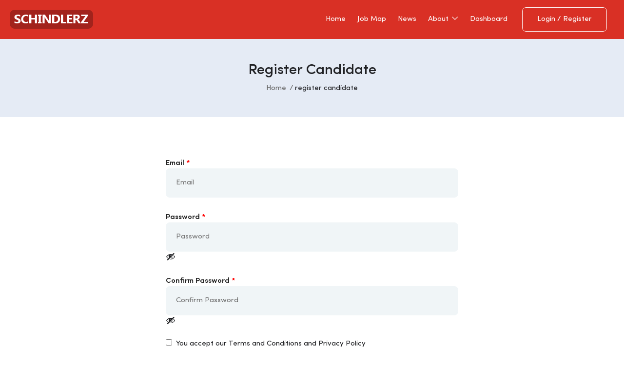

--- FILE ---
content_type: text/html; charset=UTF-8
request_url: https://schindlerz.com/register-candidate/
body_size: 17831
content:
<!DOCTYPE html>
<html dir="ltr" lang="en-US"
	prefix="og: https://ogp.me/ns#"  class="no-js">
<head>
	<meta charset="UTF-8">
	<meta name="viewport" content="width=device-width">
	<link rel="profile" href="//gmpg.org/xfn/11">
	<link rel="pingback" href="">
	<title>register candidate - SCHINDLERZ</title>

		<!-- All in One SEO 4.3.5.1 - aioseo.com -->
		<meta name="description" content="Email * Password * Confirm Password * You accept our Terms and Conditions and Privacy Policy" />
		<meta name="robots" content="max-image-preview:large" />
		<link rel="canonical" href="https://schindlerz.com/register-candidate/" />
		<meta name="generator" content="All in One SEO (AIOSEO) 4.3.5.1 " />
		<meta property="og:locale" content="en_US" />
		<meta property="og:site_name" content="SCHINDLERZ - Employee Rescue" />
		<meta property="og:type" content="article" />
		<meta property="og:title" content="register candidate - SCHINDLERZ" />
		<meta property="og:description" content="Email * Password * Confirm Password * You accept our Terms and Conditions and Privacy Policy" />
		<meta property="og:url" content="https://schindlerz.com/register-candidate/" />
		<meta property="article:published_time" content="2021-04-19T08:01:42+00:00" />
		<meta property="article:modified_time" content="2021-04-19T08:01:42+00:00" />
		<meta name="twitter:card" content="summary" />
		<meta name="twitter:title" content="register candidate - SCHINDLERZ" />
		<meta name="twitter:description" content="Email * Password * Confirm Password * You accept our Terms and Conditions and Privacy Policy" />
		<script type="application/ld+json" class="aioseo-schema">
			{"@context":"https:\/\/schema.org","@graph":[{"@type":"BreadcrumbList","@id":"https:\/\/schindlerz.com\/register-candidate\/#breadcrumblist","itemListElement":[{"@type":"ListItem","@id":"https:\/\/schindlerz.com\/#listItem","position":1,"item":{"@type":"WebPage","@id":"https:\/\/schindlerz.com\/","name":"Home","description":"Jobs, not jabs. With SCHINDLERZ, you can search job posting from employers committed to anti-discrimination including medical segregation.","url":"https:\/\/schindlerz.com\/"},"nextItem":"https:\/\/schindlerz.com\/register-candidate\/#listItem"},{"@type":"ListItem","@id":"https:\/\/schindlerz.com\/register-candidate\/#listItem","position":2,"item":{"@type":"WebPage","@id":"https:\/\/schindlerz.com\/register-candidate\/","name":"register candidate","description":"Email * Password * Confirm Password * You accept our Terms and Conditions and Privacy Policy","url":"https:\/\/schindlerz.com\/register-candidate\/"},"previousItem":"https:\/\/schindlerz.com\/#listItem"}]},{"@type":"Organization","@id":"https:\/\/schindlerz.com\/#organization","name":"SCHINDLERZ","url":"https:\/\/schindlerz.com\/"},{"@type":"WebPage","@id":"https:\/\/schindlerz.com\/register-candidate\/#webpage","url":"https:\/\/schindlerz.com\/register-candidate\/","name":"register candidate - SCHINDLERZ","description":"Email * Password * Confirm Password * You accept our Terms and Conditions and Privacy Policy","inLanguage":"en-US","isPartOf":{"@id":"https:\/\/schindlerz.com\/#website"},"breadcrumb":{"@id":"https:\/\/schindlerz.com\/register-candidate\/#breadcrumblist"},"datePublished":"2021-04-19T08:01:42+00:00","dateModified":"2021-04-19T08:01:42+00:00"},{"@type":"WebSite","@id":"https:\/\/schindlerz.com\/#website","url":"https:\/\/schindlerz.com\/","name":"SCHINDLERZ","description":"Employee Rescue","inLanguage":"en-US","publisher":{"@id":"https:\/\/schindlerz.com\/#organization"}}]}
		</script>
		<!-- All in One SEO -->

<meta property="og:title" content="register candidate" /><script>window._wca = window._wca || [];</script>
<link rel='dns-prefetch' href='//stats.wp.com' />
<link rel='dns-prefetch' href='//www.googletagmanager.com' />
<link rel='dns-prefetch' href='//i0.wp.com' />
<link rel='dns-prefetch' href='//c0.wp.com' />
<link rel="alternate" type="application/rss+xml" title="SCHINDLERZ &raquo; Feed" href="https://schindlerz.com/feed/" />
<link rel="alternate" type="application/rss+xml" title="SCHINDLERZ &raquo; Comments Feed" href="https://schindlerz.com/comments/feed/" />
<link rel="alternate" title="oEmbed (JSON)" type="application/json+oembed" href="https://schindlerz.com/wp-json/oembed/1.0/embed?url=https%3A%2F%2Fschindlerz.com%2Fregister-candidate%2F" />
<link rel="alternate" title="oEmbed (XML)" type="text/xml+oembed" href="https://schindlerz.com/wp-json/oembed/1.0/embed?url=https%3A%2F%2Fschindlerz.com%2Fregister-candidate%2F&#038;format=xml" />
<style id='wp-img-auto-sizes-contain-inline-css' type='text/css'>
img:is([sizes=auto i],[sizes^="auto," i]){contain-intrinsic-size:3000px 1500px}
/*# sourceURL=wp-img-auto-sizes-contain-inline-css */
</style>
<style id='wp-emoji-styles-inline-css' type='text/css'>

	img.wp-smiley, img.emoji {
		display: inline !important;
		border: none !important;
		box-shadow: none !important;
		height: 1em !important;
		width: 1em !important;
		margin: 0 0.07em !important;
		vertical-align: -0.1em !important;
		background: none !important;
		padding: 0 !important;
	}
/*# sourceURL=wp-emoji-styles-inline-css */
</style>
<link rel='stylesheet' id='wp-block-library-css' href='https://c0.wp.com/c/6.9/wp-includes/css/dist/block-library/style.min.css' type='text/css' media='all' />
<link rel='stylesheet' id='wc-blocks-style-css' href='https://c0.wp.com/p/woocommerce/10.4.3/assets/client/blocks/wc-blocks.css' type='text/css' media='all' />
<style id='global-styles-inline-css' type='text/css'>
:root{--wp--preset--aspect-ratio--square: 1;--wp--preset--aspect-ratio--4-3: 4/3;--wp--preset--aspect-ratio--3-4: 3/4;--wp--preset--aspect-ratio--3-2: 3/2;--wp--preset--aspect-ratio--2-3: 2/3;--wp--preset--aspect-ratio--16-9: 16/9;--wp--preset--aspect-ratio--9-16: 9/16;--wp--preset--color--black: #000000;--wp--preset--color--cyan-bluish-gray: #abb8c3;--wp--preset--color--white: #ffffff;--wp--preset--color--pale-pink: #f78da7;--wp--preset--color--vivid-red: #cf2e2e;--wp--preset--color--luminous-vivid-orange: #ff6900;--wp--preset--color--luminous-vivid-amber: #fcb900;--wp--preset--color--light-green-cyan: #7bdcb5;--wp--preset--color--vivid-green-cyan: #00d084;--wp--preset--color--pale-cyan-blue: #8ed1fc;--wp--preset--color--vivid-cyan-blue: #0693e3;--wp--preset--color--vivid-purple: #9b51e0;--wp--preset--gradient--vivid-cyan-blue-to-vivid-purple: linear-gradient(135deg,rgb(6,147,227) 0%,rgb(155,81,224) 100%);--wp--preset--gradient--light-green-cyan-to-vivid-green-cyan: linear-gradient(135deg,rgb(122,220,180) 0%,rgb(0,208,130) 100%);--wp--preset--gradient--luminous-vivid-amber-to-luminous-vivid-orange: linear-gradient(135deg,rgb(252,185,0) 0%,rgb(255,105,0) 100%);--wp--preset--gradient--luminous-vivid-orange-to-vivid-red: linear-gradient(135deg,rgb(255,105,0) 0%,rgb(207,46,46) 100%);--wp--preset--gradient--very-light-gray-to-cyan-bluish-gray: linear-gradient(135deg,rgb(238,238,238) 0%,rgb(169,184,195) 100%);--wp--preset--gradient--cool-to-warm-spectrum: linear-gradient(135deg,rgb(74,234,220) 0%,rgb(151,120,209) 20%,rgb(207,42,186) 40%,rgb(238,44,130) 60%,rgb(251,105,98) 80%,rgb(254,248,76) 100%);--wp--preset--gradient--blush-light-purple: linear-gradient(135deg,rgb(255,206,236) 0%,rgb(152,150,240) 100%);--wp--preset--gradient--blush-bordeaux: linear-gradient(135deg,rgb(254,205,165) 0%,rgb(254,45,45) 50%,rgb(107,0,62) 100%);--wp--preset--gradient--luminous-dusk: linear-gradient(135deg,rgb(255,203,112) 0%,rgb(199,81,192) 50%,rgb(65,88,208) 100%);--wp--preset--gradient--pale-ocean: linear-gradient(135deg,rgb(255,245,203) 0%,rgb(182,227,212) 50%,rgb(51,167,181) 100%);--wp--preset--gradient--electric-grass: linear-gradient(135deg,rgb(202,248,128) 0%,rgb(113,206,126) 100%);--wp--preset--gradient--midnight: linear-gradient(135deg,rgb(2,3,129) 0%,rgb(40,116,252) 100%);--wp--preset--font-size--small: 13px;--wp--preset--font-size--medium: 20px;--wp--preset--font-size--large: 36px;--wp--preset--font-size--x-large: 42px;--wp--preset--spacing--20: 0.44rem;--wp--preset--spacing--30: 0.67rem;--wp--preset--spacing--40: 1rem;--wp--preset--spacing--50: 1.5rem;--wp--preset--spacing--60: 2.25rem;--wp--preset--spacing--70: 3.38rem;--wp--preset--spacing--80: 5.06rem;--wp--preset--shadow--natural: 6px 6px 9px rgba(0, 0, 0, 0.2);--wp--preset--shadow--deep: 12px 12px 50px rgba(0, 0, 0, 0.4);--wp--preset--shadow--sharp: 6px 6px 0px rgba(0, 0, 0, 0.2);--wp--preset--shadow--outlined: 6px 6px 0px -3px rgb(255, 255, 255), 6px 6px rgb(0, 0, 0);--wp--preset--shadow--crisp: 6px 6px 0px rgb(0, 0, 0);}:where(.is-layout-flex){gap: 0.5em;}:where(.is-layout-grid){gap: 0.5em;}body .is-layout-flex{display: flex;}.is-layout-flex{flex-wrap: wrap;align-items: center;}.is-layout-flex > :is(*, div){margin: 0;}body .is-layout-grid{display: grid;}.is-layout-grid > :is(*, div){margin: 0;}:where(.wp-block-columns.is-layout-flex){gap: 2em;}:where(.wp-block-columns.is-layout-grid){gap: 2em;}:where(.wp-block-post-template.is-layout-flex){gap: 1.25em;}:where(.wp-block-post-template.is-layout-grid){gap: 1.25em;}.has-black-color{color: var(--wp--preset--color--black) !important;}.has-cyan-bluish-gray-color{color: var(--wp--preset--color--cyan-bluish-gray) !important;}.has-white-color{color: var(--wp--preset--color--white) !important;}.has-pale-pink-color{color: var(--wp--preset--color--pale-pink) !important;}.has-vivid-red-color{color: var(--wp--preset--color--vivid-red) !important;}.has-luminous-vivid-orange-color{color: var(--wp--preset--color--luminous-vivid-orange) !important;}.has-luminous-vivid-amber-color{color: var(--wp--preset--color--luminous-vivid-amber) !important;}.has-light-green-cyan-color{color: var(--wp--preset--color--light-green-cyan) !important;}.has-vivid-green-cyan-color{color: var(--wp--preset--color--vivid-green-cyan) !important;}.has-pale-cyan-blue-color{color: var(--wp--preset--color--pale-cyan-blue) !important;}.has-vivid-cyan-blue-color{color: var(--wp--preset--color--vivid-cyan-blue) !important;}.has-vivid-purple-color{color: var(--wp--preset--color--vivid-purple) !important;}.has-black-background-color{background-color: var(--wp--preset--color--black) !important;}.has-cyan-bluish-gray-background-color{background-color: var(--wp--preset--color--cyan-bluish-gray) !important;}.has-white-background-color{background-color: var(--wp--preset--color--white) !important;}.has-pale-pink-background-color{background-color: var(--wp--preset--color--pale-pink) !important;}.has-vivid-red-background-color{background-color: var(--wp--preset--color--vivid-red) !important;}.has-luminous-vivid-orange-background-color{background-color: var(--wp--preset--color--luminous-vivid-orange) !important;}.has-luminous-vivid-amber-background-color{background-color: var(--wp--preset--color--luminous-vivid-amber) !important;}.has-light-green-cyan-background-color{background-color: var(--wp--preset--color--light-green-cyan) !important;}.has-vivid-green-cyan-background-color{background-color: var(--wp--preset--color--vivid-green-cyan) !important;}.has-pale-cyan-blue-background-color{background-color: var(--wp--preset--color--pale-cyan-blue) !important;}.has-vivid-cyan-blue-background-color{background-color: var(--wp--preset--color--vivid-cyan-blue) !important;}.has-vivid-purple-background-color{background-color: var(--wp--preset--color--vivid-purple) !important;}.has-black-border-color{border-color: var(--wp--preset--color--black) !important;}.has-cyan-bluish-gray-border-color{border-color: var(--wp--preset--color--cyan-bluish-gray) !important;}.has-white-border-color{border-color: var(--wp--preset--color--white) !important;}.has-pale-pink-border-color{border-color: var(--wp--preset--color--pale-pink) !important;}.has-vivid-red-border-color{border-color: var(--wp--preset--color--vivid-red) !important;}.has-luminous-vivid-orange-border-color{border-color: var(--wp--preset--color--luminous-vivid-orange) !important;}.has-luminous-vivid-amber-border-color{border-color: var(--wp--preset--color--luminous-vivid-amber) !important;}.has-light-green-cyan-border-color{border-color: var(--wp--preset--color--light-green-cyan) !important;}.has-vivid-green-cyan-border-color{border-color: var(--wp--preset--color--vivid-green-cyan) !important;}.has-pale-cyan-blue-border-color{border-color: var(--wp--preset--color--pale-cyan-blue) !important;}.has-vivid-cyan-blue-border-color{border-color: var(--wp--preset--color--vivid-cyan-blue) !important;}.has-vivid-purple-border-color{border-color: var(--wp--preset--color--vivid-purple) !important;}.has-vivid-cyan-blue-to-vivid-purple-gradient-background{background: var(--wp--preset--gradient--vivid-cyan-blue-to-vivid-purple) !important;}.has-light-green-cyan-to-vivid-green-cyan-gradient-background{background: var(--wp--preset--gradient--light-green-cyan-to-vivid-green-cyan) !important;}.has-luminous-vivid-amber-to-luminous-vivid-orange-gradient-background{background: var(--wp--preset--gradient--luminous-vivid-amber-to-luminous-vivid-orange) !important;}.has-luminous-vivid-orange-to-vivid-red-gradient-background{background: var(--wp--preset--gradient--luminous-vivid-orange-to-vivid-red) !important;}.has-very-light-gray-to-cyan-bluish-gray-gradient-background{background: var(--wp--preset--gradient--very-light-gray-to-cyan-bluish-gray) !important;}.has-cool-to-warm-spectrum-gradient-background{background: var(--wp--preset--gradient--cool-to-warm-spectrum) !important;}.has-blush-light-purple-gradient-background{background: var(--wp--preset--gradient--blush-light-purple) !important;}.has-blush-bordeaux-gradient-background{background: var(--wp--preset--gradient--blush-bordeaux) !important;}.has-luminous-dusk-gradient-background{background: var(--wp--preset--gradient--luminous-dusk) !important;}.has-pale-ocean-gradient-background{background: var(--wp--preset--gradient--pale-ocean) !important;}.has-electric-grass-gradient-background{background: var(--wp--preset--gradient--electric-grass) !important;}.has-midnight-gradient-background{background: var(--wp--preset--gradient--midnight) !important;}.has-small-font-size{font-size: var(--wp--preset--font-size--small) !important;}.has-medium-font-size{font-size: var(--wp--preset--font-size--medium) !important;}.has-large-font-size{font-size: var(--wp--preset--font-size--large) !important;}.has-x-large-font-size{font-size: var(--wp--preset--font-size--x-large) !important;}
/*# sourceURL=global-styles-inline-css */
</style>

<style id='classic-theme-styles-inline-css' type='text/css'>
/*! This file is auto-generated */
.wp-block-button__link{color:#fff;background-color:#32373c;border-radius:9999px;box-shadow:none;text-decoration:none;padding:calc(.667em + 2px) calc(1.333em + 2px);font-size:1.125em}.wp-block-file__button{background:#32373c;color:#fff;text-decoration:none}
/*# sourceURL=/wp-includes/css/classic-themes.min.css */
</style>
<link rel='stylesheet' id='contact-form-7-css' href='https://schindlerz.com/wp-content/plugins/contact-form-7/includes/css/styles.css?ver=5.7.5.1' type='text/css' media='all' />
<link rel='stylesheet' id='woocommerce-layout-css' href='https://c0.wp.com/p/woocommerce/10.4.3/assets/css/woocommerce-layout.css' type='text/css' media='all' />
<style id='woocommerce-layout-inline-css' type='text/css'>

	.infinite-scroll .woocommerce-pagination {
		display: none;
	}
/*# sourceURL=woocommerce-layout-inline-css */
</style>
<link rel='stylesheet' id='woocommerce-smallscreen-css' href='https://c0.wp.com/p/woocommerce/10.4.3/assets/css/woocommerce-smallscreen.css' type='text/css' media='only screen and (max-width: 768px)' />
<link rel='stylesheet' id='woocommerce-general-css' href='https://c0.wp.com/p/woocommerce/10.4.3/assets/css/woocommerce.css' type='text/css' media='all' />
<style id='woocommerce-inline-inline-css' type='text/css'>
.woocommerce form .form-row .required { visibility: visible; }
/*# sourceURL=woocommerce-inline-inline-css */
</style>
<link rel='stylesheet' id='magnific-css' href='https://schindlerz.com/wp-content/plugins/wp-job-board-pro/assets/js/magnific/magnific-popup.css?ver=1.1.0' type='text/css' media='all' />
<link rel='stylesheet' id='perfect-scrollbar-jquery-css' href='https://schindlerz.com/wp-content/plugins/wp-private-message/assets/css/perfect-scrollbar.css?ver=6.9' type='text/css' media='all' />
<link rel='stylesheet' id='leaflet-css' href='https://schindlerz.com/wp-content/plugins/wp-job-board-pro/assets/js/leaflet/leaflet.css?ver=1.5.1' type='text/css' media='all' />
<link rel='stylesheet' id='superio-woocommerce-css' href='https://schindlerz.com/wp-content/themes/superio/css/woocommerce.css?ver=1.0.0' type='text/css' media='all' />
<link rel='stylesheet' id='superio-webfont-css' href='https://schindlerz.com/wp-content/themes/superio/css/webfonts.css?ver=1.0.0' type='text/css' media='all' />
<link rel='stylesheet' id='all-awesome-css' href='https://schindlerz.com/wp-content/themes/superio/css/all-awesome.css?ver=5.11.2' type='text/css' media='all' />
<link rel='stylesheet' id='superio-flaticon-css' href='https://schindlerz.com/wp-content/themes/superio/css/flaticon.css?ver=1.0.0' type='text/css' media='all' />
<link rel='stylesheet' id='themify-icons-css' href='https://schindlerz.com/wp-content/themes/superio/css/themify-icons.css?ver=1.0.0' type='text/css' media='all' />
<link rel='stylesheet' id='animate-css' href='https://schindlerz.com/wp-content/themes/superio/css/animate.css?ver=3.6.0' type='text/css' media='all' />
<link rel='stylesheet' id='bootstrap-css' href='https://schindlerz.com/wp-content/themes/superio/css/bootstrap.css?ver=3.2.0' type='text/css' media='all' />
<link rel='stylesheet' id='slick-css' href='https://schindlerz.com/wp-content/themes/superio/css/slick.css?ver=1.8.0' type='text/css' media='all' />
<link rel='stylesheet' id='magnific-popup-css' href='https://schindlerz.com/wp-content/themes/superio/css/magnific-popup.css?ver=1.1.0' type='text/css' media='all' />
<link rel='stylesheet' id='perfect-scrollbar-css' href='https://schindlerz.com/wp-content/themes/superio/css/perfect-scrollbar.css?ver=0.6.12' type='text/css' media='all' />
<link rel='stylesheet' id='sliding-menu-css' href='https://schindlerz.com/wp-content/themes/superio/css/sliding-menu.min.css?ver=0.3.0' type='text/css' media='all' />
<link rel='stylesheet' id='superio-template-css' href='https://schindlerz.com/wp-content/themes/superio/css/template.css?ver=1.0' type='text/css' media='all' />
<style id='superio-template-inline-css' type='text/css'>
:root {--superio-theme-color: #d93025;--superio-theme-hover-color: #d87c77;--superio-theme-color-001: rgba(217, 48, 37, 0.01);		  --superio-theme-color-01: rgba(217, 48, 37, 0.1);		  --superio-theme-color-015: rgba(217, 48, 37, 0.15);		  --superio-theme-color-007: rgba(217, 48, 37, 0.07);		  --superio-theme-color-008: rgba(217, 48, 37, 0.08);		  --superio-theme-color-08: rgba(217, 48, 37, 0.8);		  --superio-theme-color-005: rgba(217, 48, 37, 0.05);--superio-main-font: 'SofiaPro';--superio-heading-font: 'SofiaPro';}#apus-header-mobile {background-color: #777777;}
/*# sourceURL=superio-template-inline-css */
</style>
<link rel='stylesheet' id='superio-style-css' href='https://schindlerz.com/wp-content/themes/superio/style.css?ver=1.0' type='text/css' media='all' />
<link rel='stylesheet' id='wpjbp-select2-css' href='https://schindlerz.com/wp-content/plugins/wp-job-board-pro/assets/js/select2/select2.min.css?ver=4.0.5' type='text/css' media='all' />
<link rel='stylesheet' id='cmb2-styles-css' href='https://schindlerz.com/wp-content/plugins/cmb2/css/cmb2-front.min.css?ver=6.9' type='text/css' media='all' />
<link rel='stylesheet' id='dashicons-css' href='https://c0.wp.com/c/6.9/wp-includes/css/dashicons.min.css' type='text/css' media='all' />
<link rel='stylesheet' id='wp-job-board-pro-hide-show-password-css-css' href='https://schindlerz.com/wp-content/plugins/wp-job-board-pro/libraries/cmb2/cmb2-hide-show-password-field/assets/css/style.min.css?ver=1.0.0' type='text/css' media='all' />
<script type="text/javascript" src="https://c0.wp.com/c/6.9/wp-includes/js/jquery/jquery.min.js" id="jquery-core-js"></script>
<script type="text/javascript" src="https://c0.wp.com/c/6.9/wp-includes/js/jquery/jquery-migrate.min.js" id="jquery-migrate-js"></script>
<script type="text/javascript" src="https://c0.wp.com/p/woocommerce/10.4.3/assets/js/jquery-blockui/jquery.blockUI.min.js" id="wc-jquery-blockui-js" defer="defer" data-wp-strategy="defer"></script>
<script type="text/javascript" id="wc-add-to-cart-js-extra">
/* <![CDATA[ */
var wc_add_to_cart_params = {"ajax_url":"/wp-admin/admin-ajax.php","wc_ajax_url":"/?wc-ajax=%%endpoint%%","i18n_view_cart":"View cart","cart_url":"https://schindlerz.com/cart-2/","is_cart":"","cart_redirect_after_add":"no"};
//# sourceURL=wc-add-to-cart-js-extra
/* ]]> */
</script>
<script type="text/javascript" src="https://c0.wp.com/p/woocommerce/10.4.3/assets/js/frontend/add-to-cart.min.js" id="wc-add-to-cart-js" defer="defer" data-wp-strategy="defer"></script>
<script type="text/javascript" src="https://c0.wp.com/p/woocommerce/10.4.3/assets/js/js-cookie/js.cookie.min.js" id="wc-js-cookie-js" defer="defer" data-wp-strategy="defer"></script>
<script type="text/javascript" id="woocommerce-js-extra">
/* <![CDATA[ */
var woocommerce_params = {"ajax_url":"/wp-admin/admin-ajax.php","wc_ajax_url":"/?wc-ajax=%%endpoint%%","i18n_password_show":"Show password","i18n_password_hide":"Hide password"};
//# sourceURL=woocommerce-js-extra
/* ]]> */
</script>
<script type="text/javascript" src="https://c0.wp.com/p/woocommerce/10.4.3/assets/js/frontend/woocommerce.min.js" id="woocommerce-js" defer="defer" data-wp-strategy="defer"></script>
<script type="text/javascript" src="https://stats.wp.com/s-202606.js" id="woocommerce-analytics-js" defer="defer" data-wp-strategy="defer"></script>

<!-- Google Analytics snippet added by Site Kit -->
<script type="text/javascript" src="https://www.googletagmanager.com/gtag/js?id=UA-205583304-1" id="google_gtagjs-js" async></script>
<script type="text/javascript" id="google_gtagjs-js-after">
/* <![CDATA[ */
window.dataLayer = window.dataLayer || [];function gtag(){dataLayer.push(arguments);}
gtag('set', 'linker', {"domains":["schindlerz.com"]} );
gtag("js", new Date());
gtag("set", "developer_id.dZTNiMT", true);
gtag("config", "UA-205583304-1", {"anonymize_ip":true});
gtag("config", "G-LLL54TLHFZ");
//# sourceURL=google_gtagjs-js-after
/* ]]> */
</script>

<!-- End Google Analytics snippet added by Site Kit -->
<link rel="https://api.w.org/" href="https://schindlerz.com/wp-json/" /><link rel="alternate" title="JSON" type="application/json" href="https://schindlerz.com/wp-json/wp/v2/pages/1981" /><meta name="generator" content="WordPress 6.9" />
<meta name="generator" content="WooCommerce 10.4.3" />
<link rel='shortlink' href='https://schindlerz.com/?p=1981' />
<meta name="framework" content="Redux 4.1.24" /><meta name="generator" content="Site Kit by Google 1.98.0" />	<style>img#wpstats{display:none}</style>
			<noscript><style>.woocommerce-product-gallery{ opacity: 1 !important; }</style></noscript>
	<meta name="generator" content="Elementor 3.20.3; features: e_optimized_assets_loading, e_optimized_css_loading, additional_custom_breakpoints, block_editor_assets_optimize, e_image_loading_optimization; settings: css_print_method-external, google_font-enabled, font_display-auto">
<style type="text/css">.recentcomments a{display:inline !important;padding:0 !important;margin:0 !important;}</style><meta name="generator" content="Powered by Slider Revolution 6.5.6 - responsive, Mobile-Friendly Slider Plugin for WordPress with comfortable drag and drop interface." />
<link rel="icon" href="https://i0.wp.com/schindlerz.com/wp-content/uploads/2021/08/cropped-android-chrome-512x512-1.png?fit=32%2C32&#038;ssl=1" sizes="32x32" />
<link rel="icon" href="https://i0.wp.com/schindlerz.com/wp-content/uploads/2021/08/cropped-android-chrome-512x512-1.png?fit=192%2C192&#038;ssl=1" sizes="192x192" />
<link rel="apple-touch-icon" href="https://i0.wp.com/schindlerz.com/wp-content/uploads/2021/08/cropped-android-chrome-512x512-1.png?fit=180%2C180&#038;ssl=1" />
<meta name="msapplication-TileImage" content="https://i0.wp.com/schindlerz.com/wp-content/uploads/2021/08/cropped-android-chrome-512x512-1.png?fit=270%2C270&#038;ssl=1" />
<script type="text/javascript">function setREVStartSize(e){
			//window.requestAnimationFrame(function() {				 
				window.RSIW = window.RSIW===undefined ? window.innerWidth : window.RSIW;	
				window.RSIH = window.RSIH===undefined ? window.innerHeight : window.RSIH;	
				try {								
					var pw = document.getElementById(e.c).parentNode.offsetWidth,
						newh;
					pw = pw===0 || isNaN(pw) ? window.RSIW : pw;
					e.tabw = e.tabw===undefined ? 0 : parseInt(e.tabw);
					e.thumbw = e.thumbw===undefined ? 0 : parseInt(e.thumbw);
					e.tabh = e.tabh===undefined ? 0 : parseInt(e.tabh);
					e.thumbh = e.thumbh===undefined ? 0 : parseInt(e.thumbh);
					e.tabhide = e.tabhide===undefined ? 0 : parseInt(e.tabhide);
					e.thumbhide = e.thumbhide===undefined ? 0 : parseInt(e.thumbhide);
					e.mh = e.mh===undefined || e.mh=="" || e.mh==="auto" ? 0 : parseInt(e.mh,0);		
					if(e.layout==="fullscreen" || e.l==="fullscreen") 						
						newh = Math.max(e.mh,window.RSIH);					
					else{					
						e.gw = Array.isArray(e.gw) ? e.gw : [e.gw];
						for (var i in e.rl) if (e.gw[i]===undefined || e.gw[i]===0) e.gw[i] = e.gw[i-1];					
						e.gh = e.el===undefined || e.el==="" || (Array.isArray(e.el) && e.el.length==0)? e.gh : e.el;
						e.gh = Array.isArray(e.gh) ? e.gh : [e.gh];
						for (var i in e.rl) if (e.gh[i]===undefined || e.gh[i]===0) e.gh[i] = e.gh[i-1];
											
						var nl = new Array(e.rl.length),
							ix = 0,						
							sl;					
						e.tabw = e.tabhide>=pw ? 0 : e.tabw;
						e.thumbw = e.thumbhide>=pw ? 0 : e.thumbw;
						e.tabh = e.tabhide>=pw ? 0 : e.tabh;
						e.thumbh = e.thumbhide>=pw ? 0 : e.thumbh;					
						for (var i in e.rl) nl[i] = e.rl[i]<window.RSIW ? 0 : e.rl[i];
						sl = nl[0];									
						for (var i in nl) if (sl>nl[i] && nl[i]>0) { sl = nl[i]; ix=i;}															
						var m = pw>(e.gw[ix]+e.tabw+e.thumbw) ? 1 : (pw-(e.tabw+e.thumbw)) / (e.gw[ix]);					
						newh =  (e.gh[ix] * m) + (e.tabh + e.thumbh);
					}
					var el = document.getElementById(e.c);
					if (el!==null && el) el.style.height = newh+"px";					
					el = document.getElementById(e.c+"_wrapper");
					if (el!==null && el) {
						el.style.height = newh+"px";
						el.style.display = "block";
					}
				} catch(e){
					console.log("Failure at Presize of Slider:" + e)
				}					   
			//});
		  };</script>
<link rel='stylesheet' id='elementor-frontend-css' href='https://schindlerz.com/wp-content/plugins/elementor/assets/css/frontend-lite.min.css?ver=3.20.3' type='text/css' media='all' />
<link rel='stylesheet' id='elementor-post-2336-css' href='https://schindlerz.com/wp-content/uploads/elementor/css/post-2336.css?ver=1707358047' type='text/css' media='all' />
<link rel='stylesheet' id='elementor-post-2168-css' href='https://schindlerz.com/wp-content/uploads/elementor/css/post-2168.css?ver=1707358047' type='text/css' media='all' />
<link rel='stylesheet' id='elementor-icons-css' href='https://schindlerz.com/wp-content/plugins/elementor/assets/lib/eicons/css/elementor-icons.min.css?ver=5.29.0' type='text/css' media='all' />
<link rel='stylesheet' id='swiper-css' href='https://schindlerz.com/wp-content/plugins/elementor/assets/lib/swiper/v8/css/swiper.min.css?ver=8.4.5' type='text/css' media='all' />
<link rel='stylesheet' id='elementor-post-4593-css' href='https://schindlerz.com/wp-content/uploads/elementor/css/post-4593.css?ver=1707358047' type='text/css' media='all' />
<link rel='stylesheet' id='google-fonts-1-css' href='https://fonts.googleapis.com/css?family=Roboto%3A100%2C100italic%2C200%2C200italic%2C300%2C300italic%2C400%2C400italic%2C500%2C500italic%2C600%2C600italic%2C700%2C700italic%2C800%2C800italic%2C900%2C900italic%7CRoboto+Slab%3A100%2C100italic%2C200%2C200italic%2C300%2C300italic%2C400%2C400italic%2C500%2C500italic%2C600%2C600italic%2C700%2C700italic%2C800%2C800italic%2C900%2C900italic&#038;display=auto&#038;ver=6.9' type='text/css' media='all' />
<link rel='stylesheet' id='elementor-icons-shared-0-css' href='https://schindlerz.com/wp-content/plugins/elementor/assets/lib/font-awesome/css/fontawesome.min.css?ver=5.15.3' type='text/css' media='all' />
<link rel='stylesheet' id='elementor-icons-fa-brands-css' href='https://schindlerz.com/wp-content/plugins/elementor/assets/lib/font-awesome/css/brands.min.css?ver=5.15.3' type='text/css' media='all' />
<link rel='stylesheet' id='rs-plugin-settings-css' href='https://schindlerz.com/wp-content/plugins/revslider/public/assets/css/rs6.css?ver=6.5.6' type='text/css' media='all' />
<style id='rs-plugin-settings-inline-css' type='text/css'>
#rs-demo-id {}
/*# sourceURL=rs-plugin-settings-inline-css */
</style>
</head>
<body class="wp-singular page-template-default page page-id-1981 wp-custom-logo wp-embed-responsive wp-theme-superio theme-superio woocommerce-no-js apus-body-loading body-footer-mobile elementor-default elementor-kit-4593">
	<div class="apus-page-loading">
        <div class="apus-loader-inner" style="background-image: url('https://i0.wp.com/schindlerz.com/wp-content/uploads/2021/08/Spinner-3.gif?fit=64%2C64&ssl=1'); width: 64px; height: 64px;"></div>
    </div>
<div id="wrapper-container" class="wrapper-container">
	<div id="apus-mobile-menu" class="apus-offcanvas hidden-lg"> 
    <div class="apus-offcanvas-body">

        <div class="header-offcanvas">
            <div class="container">
                <div class="flex-middle">
                                                                <div class="logo">
                            <a href="https://schindlerz.com/" >
                                <img src="https://schindlerz.com/wp-content/uploads/2021/08/logo-light.png" alt="SCHINDLERZ">
                            </a>
                        </div>
                                        <div class="ali-right flex-middle">
                                                                                    <a class="btn-menu-account" href="https://schindlerz.com/login-register/">
                                    <i class="flaticon-user"></i>
                                </a>

                                                                            <a class="btn-toggle-canvas" data-toggle="offcanvas">
                            <i class="ti-close"></i>
                        </a>
                    </div>
                </div>

            </div>
        </div>
        <div class="offcanvas-content flex-column flex">
            <div class="middle-offcanvas">

                <nav id="menu-main-menu-navbar" class="navbar navbar-offcanvas" role="navigation">
                    <div id="mobile-menu-container" class="menu-main-menu-mobile-container"><ul id="menu-main-menu-mobile" class=""><li id="menu-item-5065" class="menu-item-5065"><a href="https://schindlerz.com/user-dashboard/">Dashboard</a></li>
<li id="menu-item-2379" class="menu-item-2379"><a href="https://schindlerz.com/jobmap/">JobMap</a></li>
<li id="menu-item-5102" class="menu-item-5102"><a href="https://schindlerz.com/news/">News</a></li>
<li id="menu-item-2401" class="menu-item-2401"><a href="https://schindlerz.com/about/">About</a></li>
<li id="menu-item-2404" class="menu-item-2404"><a href="https://schindlerz.com/pricing/">Pricing</a></li>
<li id="menu-item-2402" class="menu-item-2402"><a href="https://schindlerz.com/contact/">Contact</a></li>
<li id="menu-item-2400" class="menu-item-2400"><a href="https://schindlerz.com/terms/">Terms</a></li>
</ul></div>                </nav>
            </div>
        
                            
                <div class="header-mobile-bottom">

                                                                    <div class="submit-job">
                            <a class="btn btn-theme btn-block" href="https://schindlerz.com/submit-job/">Post Job?</a>
                        </div>
                    
                                    </div>
                    </div>
    </div>
</div>
<div class="over-dark"></div><div id="apus-header-mobile" class="header-mobile hidden-lg clearfix">    
    <div class="container">
        <div class="row">
            <div class="flex-middle">
                <div class="col-xs-6">
                                                                <div class="logo">
                            <a href="https://schindlerz.com/" >
                                <img src="https://schindlerz.com/wp-content/uploads/2021/08/logo-light.png" alt="SCHINDLERZ">
                            </a>
                        </div>
                                    </div>
                <div class="col-xs-6">
                    <div class="flex-middle justify-content-end">
                                                            <div class="top-wrapper-menu pull-right flex-middle">
                                        <a class="drop-dow btn-menu-account" href="https://schindlerz.com/login-register/">
                                            <i class="flaticon-user"></i>
                                        </a>
                                    </div>
                            
                        <a href="#navbar-offcanvas" class="btn-showmenu flex-column flex">
                            <span class="inner1"></span>
                            <span class="inner2"></span>
                            <span class="inner3"></span>
                        </a>
                    </div>
                </div>
            </div>
        </div>
    </div>
</div>
	<div id="apus-header" class="apus-header no_keep_header header-10-2336 visible-lg">		<div data-elementor-type="wp-post" data-elementor-id="2336" class="elementor elementor-2336">
						<section class="elementor-section elementor-top-section elementor-element elementor-element-03f357b elementor-section-stretched elementor-section-content-middle elementor-section-full_width no-padding-laptop elementor-section-height-default elementor-section-height-default" data-id="03f357b" data-element_type="section" data-settings="{&quot;background_background&quot;:&quot;classic&quot;,&quot;stretch_section&quot;:&quot;section-stretched&quot;}">
						<div class="elementor-container elementor-column-gap-extended">
					<div class="elementor-column elementor-col-50 elementor-top-column elementor-element elementor-element-2bf6580" data-id="2bf6580" data-element_type="column">
			<div class="elementor-widget-wrap elementor-element-populated">
						<div class="elementor-element elementor-element-067e60b elementor-widget__width-auto elementor-widget elementor-widget-apus_element_logo" data-id="067e60b" data-element_type="widget" data-widget_type="apus_element_logo.default">
				<div class="elementor-widget-container">
			        <div class="logo ">
                        <a href="https://schindlerz.com/" >
                <span class="logo-main">
                    <img width="180" height="50" src="https://i0.wp.com/schindlerz.com/wp-content/uploads/2021/04/logo-light-1.png?fit=180%2C50&amp;ssl=1" class="attachment-full size-full wp-image-4776" alt="" decoding="async" />                </span>
            </a>
        </div>
        		</div>
				</div>
					</div>
		</div>
				<div class="elementor-column elementor-col-50 elementor-top-column elementor-element elementor-element-e5d1b0e" data-id="e5d1b0e" data-element_type="column">
			<div class="elementor-widget-wrap elementor-element-populated">
						<div class="elementor-element elementor-element-42f9923 elementor-widget__width-auto elementor-widget elementor-widget-apus_element_primary_menu" data-id="42f9923" data-element_type="widget" data-widget_type="apus_element_primary_menu.default">
				<div class="elementor-widget-container">
			            <div class="main-menu  ">
                <nav data-duration="400" class="apus-megamenu slide animate navbar" role="navigation">
                <div class="collapse navbar-collapse no-padding"><ul id="primary-menu" class="nav navbar-nav megamenu effect1"><li id="menu-item-4748" class="menu-item-4748 aligned-left"><a href="https://schindlerz.com/">Home</a></li>
<li id="menu-item-4778" class="menu-item-4778 aligned-left"><a href="https://schindlerz.com/jobmap/">Job Map</a></li>
<li id="menu-item-5101" class="menu-item-5101 aligned-left"><a href="https://schindlerz.com/news/">News</a></li>
<li id="menu-item-104" class="dropdown menu-item-104 aligned-left"><a href="https://schindlerz.com/about/" class="dropdown-toggle"  data-hover="dropdown" data-toggle="dropdown">About <b class="caret"></b></a>
<ul class="dropdown-menu">
	<li id="menu-item-4859" class="menu-item-4859 aligned-left"><a href="https://schindlerz.com/about/">About</a></li>
	<li id="menu-item-116" class="menu-item-116 aligned-left"><a href="https://schindlerz.com/pricing/">Pricing</a></li>
	<li id="menu-item-105" class="menu-item-105 aligned-left"><a href="https://schindlerz.com/contact/">Contact</a></li>
</ul>
</li>
<li id="menu-item-5064" class="menu-item-5064 aligned-left"><a href="https://schindlerz.com/user-dashboard/">Dashboard</a></li>
</ul></div>                </nav>
            </div>
            		</div>
				</div>
				<div class="elementor-element elementor-element-df7000a elementor-widget__width-auto elementor-widget elementor-widget-apus_element_user_info" data-id="df7000a" data-element_type="widget" data-widget_type="apus_element_user_info.default">
				<div class="elementor-widget-container">
			                <div class="top-wrapper-menu ">

                                            <div class="login-register-btn">
                            <a class="apus-user-login btn btn-login" href="#apus_login_forgot_form">
                                <span>Login</span>
                                                                    <span class="separate">/</span>
                                    <span>Register</span>
                                                            </a>
                        </div>

                        <div id="apus_login_forgot_form" class="apus_login_register_form mfp-hide" data-effect="fadeIn">
                            <div class="form-login-register-inner">
                                <div class="title-wrapper flex-middle">
                                                                            <h3 class="title">Login to SCHINDLERZ</h3>
                                    
                                    <a href="javascript:void(0);" class="close-magnific-popup ali-right"><i class="ti-close"></i></a>
                                </div>
                                <div class="login-form-wrapper">
	<div id="login-form-wrapper9164" class="form-container">			
				
		<form class="login-form" action="https://schindlerz.com/" method="post">
						<div class="form-group">
				<label>Username or email</label>
				<input autocomplete="off" type="text" name="username" class="form-control" id="username_or_email" placeholder="Username or email">
			</div>
			<div class="form-group">
				<label>Password</label>
				<input name="password" type="password" class="password required form-control" id="login_password" placeholder="Password">
			</div>
			<div class="row form-group info">
				<div class="col-sm-6">
					<label for="user-remember-field" class="remember">
						<input type="checkbox" name="remember" id="user-remember-field" value="true"> Keep me signed in					</label>
				</div>
				<div class="col-sm-6 text-right">
					<a class="back-link" href="#forgot-password-form-wrapper9164" title="Forgot Password">Lost Your Password?</a>
				</div>
			</div>
			<div class="form-group">
				<input type="submit" class="btn btn-theme btn-block" name="submit" value="Login"/>
			</div>
			<input type="hidden" id="security_login" name="security_login" value="a16828d8ee" /><input type="hidden" name="_wp_http_referer" value="/register-candidate/" />							<div class="register-info">
					Don&#039;t you have an account?					<a class="apus-user-register" href="#apus_register_form">
	                    Register	                </a>
	            </div>
	        		</form>
	</div>
	<!-- reset form -->
	<div id="forgot-password-form-wrapper9164" class="form-container forgotpassword-form-wrapper">
		<div class="top-info-user text-center1">
			<h3 class="title">Reset Password</h3>
			<div class="des">Please Enter Username or Email</div>
		</div>
		<form name="forgotpasswordform" class="forgotpassword-form" action="https://schindlerz.com/charles/?action=lostpassword" method="post">
			<div class="lostpassword-fields">
				<div class="form-group">
					<input type="text" name="user_login" class="user_login form-control" id="lostpassword_username" placeholder="Username or E-mail">
				</div>
				<input type="hidden" id="security_lostpassword" name="security_lostpassword" value="392c447bf2" /><input type="hidden" name="_wp_http_referer" value="/register-candidate/" />
	            <div id="recaptcha-contact-form" class="ga-recaptcha" data-sitekey=""></div>
		      	
				<div class="form-group">
					<div class="row">
						<div class="col-xs-6"><input type="submit" class="btn btn-theme btn-sm btn-block" name="wp-submit" value="Get New Password" tabindex="100" /></div>
					</div>
				</div>
			</div>
			<div class="lostpassword-link"><a href="#login-form-wrapper9164" class="back-link">Back To Login</a></div>
		</form>
	</div>
</div>
                            </div>
                        </div>

                        <div id="apus_register_form" class="apus_login_register_form mfp-hide" data-effect="fadeIn">
                            <div class="form-login-register-inner">
                                <div class="title-wrapper flex-middle">
                                                                            <h3 class="title">Create a free account</h3>
                                    
                                    <a href="javascript:void(0);" class="close-magnific-popup ali-right"><i class="ti-close"></i></a>
                                </div>
                                
<div class="register-form register-form-wrapper">

		    <ul class="role-tabs nav nav-tabs">
	        <li class="active"><a data-toggle="tab" href="#apus_register_form_candidate_5eLdv"><i class="flaticon-user"></i>Candidate</a></li>
	        <li><a data-toggle="tab" href="#apus_register_form_employer_5eLdv"><i class="flaticon-briefcase"></i>Employer</a></li>
	    </ul>
	
	<div class="tab-content clearfix">
				    <div class="tab-pane active in" id="apus_register_form_candidate_5eLdv">
		        <form name="registerForm" method="post" class="register-form register-form-candidate">
		          		
					
					<input type="hidden" name="role" value="wp_job_board_pro_candidate">

					<div class="form-group">
						<label>Email *</label>
						<input type="text" class="form-control" name="email" placeholder="Email *">
					</div>
					<div class="form-group">
						<label>Password *</label>
						<input type="password" class="form-control" name="password" placeholder="Password *">
					</div>
					<div class="form-group">
						<label>Confirm Password *</label>
						<input type="password" class="form-control" name="confirmpassword" placeholder="Confirm Password *">
					</div>

					

					<input type="hidden" id="security_register_candidate" name="security_register_candidate" value="64e77badbb" /><input type="hidden" name="_wp_http_referer" value="/register-candidate/" />
								      	
			      							<div class="form-group">
							<label for="candidate-register-terms-and-conditions">
								<input type="checkbox" name="terms_and_conditions" value="on" id="candidate-register-terms-and-conditions" required>
								You accept our <a href="https://schindlerz.com/terms/" target="_blank">Terms and Conditions and Privacy Policy</a>							</label>
						</div>
					
					<div class="form-group text-center">
						<button type="submit" class="btn btn-theme btn-block" name="submitRegister">
							Register now						</button>
					</div>

							      	</form>
		    </div>
						    <div class="tab-pane " id="apus_register_form_employer_5eLdv">
		        <form name="registerForm" method="post" class="register-form register-form-employer">
		          		
					
					<input type="hidden" name="role" value="wp_job_board_pro_employer">
					
					<div class="form-group">
						<label>Email *</label>
						<input type="text" class="form-control" name="email" placeholder="Email *">
					</div>
					<div class="form-group">
						<label>Password *</label>
						<input type="password" class="form-control" name="password" placeholder="Password *">
					</div>
					<div class="form-group">
						<label>Confirm Password *</label>
						<input type="password" class="form-control" name="confirmpassword" placeholder="Confirm Password *">
					</div>

					

					<input type="hidden" id="security_register_employer" name="security_register_employer" value="2fe43296c0" /><input type="hidden" name="_wp_http_referer" value="/register-candidate/" />
								      	
			      							<div class="form-group">
							<label for="employer-register-terms-and-conditions">
								<input type="checkbox" name="terms_and_conditions" value="on" id="employer-register-terms-and-conditions" required>
								You accept our <a href="https://schindlerz.com/terms/" target="_blank">Terms and Conditions and Privacy Policy</a>							</label>
						</div>
					
					<div class="form-group text-center">
						<button type="submit" class="btn btn-theme btn-block" name="submitRegister">
							Register now						</button>
					</div>

							      	</form>
		    </div>
		
					<div class="login-info">
				Already have an account?				<a class="apus-user-login" href="#apus_login_forgot_form">
	                Login	            </a>
	        </div>
	    	</div>
</div>                            </div>
                        </div>
                    
                </div>
            		</div>
				</div>
					</div>
		</div>
					</div>
		</section>
				</div>
		</div>	<div id="apus-main-content"><section id="apus-breadscrumb" class="breadcrumb-page apus-breadscrumb "><div class="container"><div class="wrapper-breads"><div class="wrapper-breads-inner"><div class="breadscrumb-inner clearfix"><h2 class="bread-title">register candidate</h2><div class="clearfix"><ol class="breadcrumb"><li><a href="https://schindlerz.com">Home</a>  </li> <li><span class="active">register candidate</span></li></ol></div></div></div></div></div></section>
<section id="main-container" class="container inner">
		<div class="row">
				<div id="main-content" class="main-page col-xs-12 clearfix">
			<div id="main" class="site-main clearfix" role="main">

				
<div class="register-form-wrapper">
  	<div class="container-form">

  		
		
  		<form action="" class="cmb-form _candidate_register_fields" method="post" id="_candidate_register_fields_3883" enctype="multipart/form-data" encoding="multipart/form-data"><input type="hidden" name="wp_job_board_pro_register_candidate_form" value="wp_job_board_pro_register_candidate_form"><input type="hidden" name="object_id" value="fetAB">
<!-- Begin CMB2 Fields -->
<input type="hidden" id="nonce_CMB2php_candidate_register_fields" name="nonce_CMB2php_candidate_register_fields" value="dcdb0f689e" /><div class="cmb2-wrap form-table"><div id="cmb2-metabox-_candidate_register_fields" class="cmb2-metabox cmb-field-list"><div class="cmb-row cmb-type-text cmb2-id--candidate-email table-layout" data-fieldtype="text">
<div class="cmb-th">Email <span class="required">*</span></div>
	<div class="cmb-td">
<input type="text" class="regular-text" name="_candidate_email" id="_candidate_email" value="" data-hash='5d52tsq4k6r0' placeholder="Email" required="1"/>
	</div>
</div><div class="cmb-row cmb-type-hide-show-password cmb2-id--candidate-password" data-fieldtype="hide_show_password">
<div class="cmb-th">Password <span class="required">*</span></div>
	<div class="cmb-td">
 
		<span class="show_hide_password_wrapper">
			<input type="password" class="regular-text" name="_candidate_password" id="hide_show_password" value="" data-lpignore='1' autocomplete="off" data-hash='22je8icbor60' placeholder="Password" required="1"/>			<a class="toggle-password" title="Show"><span class="dashicons dashicons-hidden"></span></a>
		</span>
		
	</div>
</div><div class="cmb-row cmb-type-hide-show-password cmb2-id--candidate-confirmpassword" data-fieldtype="hide_show_password">
<div class="cmb-th">Confirm Password <span class="required">*</span></div>
	<div class="cmb-td">
 
		<span class="show_hide_password_wrapper">
			<input type="password" class="regular-text" name="_candidate_confirmpassword" id="hide_show_password" value="" data-lpignore='1' autocomplete="off" data-hash='2mtknu85a3fg' placeholder="Confirm Password" required="1"/>			<a class="toggle-password" title="Show"><span class="dashicons dashicons-hidden"></span></a>
		</span>
		
	</div>
</div></div></div><input type="hidden" class="cmb2-hidden" name="post_type" id="post_type" value="candidate" data-hash='2khp2m90olu0'/><input type="hidden" class="cmb2-hidden" name="post_type" id="post_type" value="candidate" data-hash='2khp2m90olu0'/>
<!-- End CMB2 Fields -->

				<div class="form-group">
					<label for="register-terms-and-conditions">
						<input type="checkbox" name="terms_and_conditions" value="on" id="register-terms-and-conditions" required>
						You accept our <a href="https://schindlerz.com/terms/">Terms and Conditions and Privacy Policy</a>
					</label>
				</div><input type="submit" name="submit-cmb-register-candidate" value="Register now" class="button-primary"></form>
    </div>

</div>

			</div><!-- .site-main -->
					</div><!-- .content-area -->
			</div>
</section>
	</div><!-- .site-content -->
			<div id="apus-footer" class="apus-footer footer-builder-wrapper footer-10"><div class="apus-footer-inner">		<div data-elementor-type="wp-post" data-elementor-id="2168" class="elementor elementor-2168">
						<section class="elementor-section elementor-top-section elementor-element elementor-element-339f96b elementor-section-content-middle elementor-section-stretched elementor-section-boxed elementor-section-height-default elementor-section-height-default" data-id="339f96b" data-element_type="section" data-settings="{&quot;stretch_section&quot;:&quot;section-stretched&quot;,&quot;background_background&quot;:&quot;classic&quot;}">
						<div class="elementor-container elementor-column-gap-extended">
					<div class="elementor-column elementor-col-50 elementor-top-column elementor-element elementor-element-5412977" data-id="5412977" data-element_type="column">
			<div class="elementor-widget-wrap elementor-element-populated">
						<div class="elementor-element elementor-element-e80126c elementor-widget elementor-widget-text-editor" data-id="e80126c" data-element_type="widget" data-widget_type="text-editor.default">
				<div class="elementor-widget-container">
			<style>/*! elementor - v3.20.0 - 26-03-2024 */
.elementor-widget-text-editor.elementor-drop-cap-view-stacked .elementor-drop-cap{background-color:#69727d;color:#fff}.elementor-widget-text-editor.elementor-drop-cap-view-framed .elementor-drop-cap{color:#69727d;border:3px solid;background-color:transparent}.elementor-widget-text-editor:not(.elementor-drop-cap-view-default) .elementor-drop-cap{margin-top:8px}.elementor-widget-text-editor:not(.elementor-drop-cap-view-default) .elementor-drop-cap-letter{width:1em;height:1em}.elementor-widget-text-editor .elementor-drop-cap{float:left;text-align:center;line-height:1;font-size:50px}.elementor-widget-text-editor .elementor-drop-cap-letter{display:inline-block}</style>				© 2021 Schindlerz.com All Right Reserved. A Par6 solution.&nbsp;&nbsp;
<a class="text-light" href="http://schindlerz.com/privacy-policy/">Privacy Policy</a> | <a class="text-light" href="http://schindlerz.com/terms/">Terms</a>						</div>
				</div>
					</div>
		</div>
				<div class="elementor-column elementor-col-50 elementor-top-column elementor-element elementor-element-d5a2f29" data-id="d5a2f29" data-element_type="column">
			<div class="elementor-widget-wrap elementor-element-populated">
						<div class="elementor-element elementor-element-514b8de elementor-widget elementor-widget-apus_element_social_links" data-id="514b8de" data-element_type="widget" data-widget_type="apus_element_social_links.default">
				<div class="elementor-widget-container">
			
        <div class="widget-socials  ">
                        <ul class="social list-inline">
                                    <li>
                        <a href="#" target="_blank">
                            <i class="fab fa-linkedin-in"></i>                        </a>
                    </li>
                            </ul>
        </div> 
        		</div>
				</div>
					</div>
		</div>
					</div>
		</section>
				</div>
		</div></div>				<a href="#" id="back-to-top" class="add-fix-top">
			<i class="ti-angle-up"></i>
		</a>
	</div><!-- .site -->

		<script type="text/javascript">
			window.RS_MODULES = window.RS_MODULES || {};
			window.RS_MODULES.modules = window.RS_MODULES.modules || {};
			window.RS_MODULES.waiting = window.RS_MODULES.waiting || [];
			window.RS_MODULES.defered = true;
			window.RS_MODULES.moduleWaiting = window.RS_MODULES.moduleWaiting || {};
			window.RS_MODULES.type = 'compiled';
		</script>
		<script type="speculationrules">
{"prefetch":[{"source":"document","where":{"and":[{"href_matches":"/*"},{"not":{"href_matches":["/wp-*.php","/wp-admin/*","/wp-content/uploads/*","/wp-content/*","/wp-content/plugins/*","/wp-content/themes/superio/*","/*\\?(.+)"]}},{"not":{"selector_matches":"a[rel~=\"nofollow\"]"}},{"not":{"selector_matches":".no-prefetch, .no-prefetch a"}}]},"eagerness":"conservative"}]}
</script>
	<script type='text/javascript'>
		(function () {
			var c = document.body.className;
			c = c.replace(/woocommerce-no-js/, 'woocommerce-js');
			document.body.className = c;
		})();
	</script>
	<script type="text/javascript" src="https://schindlerz.com/wp-content/themes/superio/js/bootstrap.min.js?ver=20150330" id="bootstrap-js"></script>
<script type="text/javascript" src="https://schindlerz.com/wp-content/themes/superio/js/slick.min.js?ver=1.8.0" id="slick-js"></script>
<script type="text/javascript" src="https://schindlerz.com/wp-content/themes/superio/js/jquery.magnific-popup.min.js?ver=1.1.0" id="jquery-magnific-popup-js"></script>
<script type="text/javascript" src="https://schindlerz.com/wp-content/themes/superio/js/jquery.unveil.js?ver=1.1.0" id="jquery-unveil-js"></script>
<script type="text/javascript" src="https://schindlerz.com/wp-content/themes/superio/js/perfect-scrollbar.jquery.min.js?ver=0.6.12" id="perfect-scrollbar-js"></script>
<script type="text/javascript" src="https://schindlerz.com/wp-content/themes/superio/js/sliding-menu.min.js?ver=0.3.0" id="sliding-menu-js"></script>
<script type="text/javascript" id="superio-functions-js-extra">
/* <![CDATA[ */
var superio_ajax = {"ajaxurl":"https://schindlerz.com/wp-admin/admin-ajax.php","previous":"Previous","next":"Next","menu_back_text":"Back"};
//# sourceURL=superio-functions-js-extra
/* ]]> */
</script>
<script type="text/javascript" src="https://schindlerz.com/wp-content/themes/superio/js/functions.js?ver=20150330" id="superio-functions-js"></script>
<script type="text/javascript" id="superio-functions-js-after">
/* <![CDATA[ */
(function(html){html.className = html.className.replace(/\bno-js\b/,'js')})(document.documentElement);
//# sourceURL=superio-functions-js-after
/* ]]> */
</script>
<script type="text/javascript" src="https://schindlerz.com/wp-content/plugins/contact-form-7/includes/swv/js/index.js?ver=5.7.5.1" id="swv-js"></script>
<script type="text/javascript" id="contact-form-7-js-extra">
/* <![CDATA[ */
var wpcf7 = {"api":{"root":"https://schindlerz.com/wp-json/","namespace":"contact-form-7/v1"},"cached":"1"};
//# sourceURL=contact-form-7-js-extra
/* ]]> */
</script>
<script type="text/javascript" src="https://schindlerz.com/wp-content/plugins/contact-form-7/includes/js/index.js?ver=5.7.5.1" id="contact-form-7-js"></script>
<script type="text/javascript" src="https://schindlerz.com/wp-content/plugins/revslider/public/assets/js/rbtools.min.js?ver=6.5.6" defer async id="tp-tools-js"></script>
<script type="text/javascript" src="https://schindlerz.com/wp-content/plugins/revslider/public/assets/js/rs6.min.js?ver=6.5.6" defer async id="revmin-js"></script>
<script type="text/javascript" src="https://schindlerz.com/wp-content/plugins/wp-job-board-pro/assets/js/magnific/jquery.magnific-popup.min.js?ver=1.1.0" id="magnific-js"></script>
<script type="text/javascript" src="https://c0.wp.com/c/6.9/wp-includes/js/jquery/ui/core.min.js" id="jquery-ui-core-js"></script>
<script type="text/javascript" src="https://c0.wp.com/c/6.9/wp-includes/js/jquery/ui/mouse.min.js" id="jquery-ui-mouse-js"></script>
<script type="text/javascript" src="https://c0.wp.com/c/6.9/wp-includes/js/jquery/ui/slider.min.js" id="jquery-ui-slider-js"></script>
<script type="text/javascript" src="https://schindlerz.com/wp-content/plugins/wp-job-board-pro/assets/js/jquery.ui.touch-punch.min.js?ver=20150330" id="jquery-ui-touch-punch-js"></script>
<script type="text/javascript" id="wp-job-board-pro-main-js-extra">
/* <![CDATA[ */
var wp_job_board_pro_opts = {"ajaxurl":"https://schindlerz.com/wp-admin/admin-ajax.php","ajaxurl_endpoint":"https://schindlerz.com/?wjbp-ajax=%%endpoint%%","dashboard_url":"https://schindlerz.com/user-dashboard/","after_login_page_url":"https://schindlerz.com/profile/","after_login_page_candidate_url":"https://schindlerz.com/profile/","after_register_page_url":"https://schindlerz.com/profile/","after_register_page_candidate_url":"https://schindlerz.com/profile/","login_register_url":"https://schindlerz.com/login-register/","home_url":"https://schindlerz.com/","cv_file_size_allow":"536870912","cv_file_size_error":"File size should not greater than 536870912.","cv_file_types_error":"Suitable files are doc, docx, pdf.","cv_file_types":"[\"application/msword\",\"application/vnd.openxmlformats-officedocument.wordprocessingml.document\",\"application/pdf\"]","money_decimals":"0","money_dec_point":".","money_thousands_separator":"","show_more":"Show more","show_more_icon":"","show_less":"Show less","show_less_icon":"","geocoder_country":"us","rm_item_txt":"Are you sure?","recaptcha_enable":"","map_service":"mapbox","not_allow":"Not Allow","choose_a_cv":"Choose a cv","job_filled":"This job is filled and no longer accepting applications.","cv_required":"on","ajax_nonce":"c8ffac07a9"};
//# sourceURL=wp-job-board-pro-main-js-extra
/* ]]> */
</script>
<script type="text/javascript" src="https://schindlerz.com/wp-content/plugins/wp-job-board-pro/assets/js/main.js?ver=20131022" id="wp-job-board-pro-main-js"></script>
<script type="text/javascript" id="ppcp-smart-button-js-extra">
/* <![CDATA[ */
var PayPalCommerceGateway = {"url":"https://www.paypal.com/sdk/js?client-id=AXKL6JJwXwGBceDr5KjSttfWfSU7KG6lvNlFb1Rmwt6KgCdCbpidv7kkhLG98lm6hL0N3cOGxw0p67Hi&currency=USD&integration-date=2023-03-20&components=buttons,funding-eligibility,messages&vault=false&commit=false&intent=capture&disable-funding=card&enable-funding=venmo,paylater","url_params":{"client-id":"AXKL6JJwXwGBceDr5KjSttfWfSU7KG6lvNlFb1Rmwt6KgCdCbpidv7kkhLG98lm6hL0N3cOGxw0p67Hi","currency":"USD","integration-date":"2023-03-20","components":"buttons,funding-eligibility,messages","vault":"false","commit":"false","intent":"capture","disable-funding":"card","enable-funding":"venmo,paylater"},"script_attributes":{"data-partner-attribution-id":"Woo_PPCP"},"data_client_id":{"set_attribute":false,"endpoint":"/?wc-ajax=ppc-data-client-id","nonce":"40852effa3","user":0,"has_subscriptions":false},"redirect":"https://schindlerz.com/checkout-2/","context":"mini-cart","ajax":{"change_cart":{"endpoint":"/?wc-ajax=ppc-change-cart","nonce":"d04528f83c"},"create_order":{"endpoint":"/?wc-ajax=ppc-create-order","nonce":"a9aa3de90c"},"approve_order":{"endpoint":"/?wc-ajax=ppc-approve-order","nonce":"2e2eb40422"},"vault_paypal":{"endpoint":"/?wc-ajax=ppc-vault-paypal","nonce":"4963430dc4"},"save_checkout_form":{"endpoint":"/?wc-ajax=ppc-save-checkout-form","nonce":"c17caa6058"},"validate_checkout":{"endpoint":"/?wc-ajax=ppc-validate-checkout","nonce":"708d8c2054"},"cart_script_params":{"endpoint":"/?wc-ajax=ppc-cart-script-params"}},"enforce_vault":"","can_save_vault_token":"","is_free_trial_cart":"","vaulted_paypal_email":"","bn_codes":{"checkout":"Woo_PPCP","cart":"Woo_PPCP","mini-cart":"Woo_PPCP","product":"Woo_PPCP"},"payer":null,"button":{"wrapper":"#ppc-button-ppcp-gateway","mini_cart_wrapper":"#ppc-button-minicart","cancel_wrapper":"#ppcp-cancel","mini_cart_style":{"layout":"vertical","color":"gold","shape":"rect","label":"paypal","tagline":false,"height":35},"style":{"layout":"vertical","color":"gold","shape":"rect","label":"paypal","tagline":false}},"separate_buttons":{"card":{"id":"ppcp-card-button-gateway","wrapper":"#ppc-button-ppcp-card-button-gateway","style":{"shape":"rect"}}},"hosted_fields":{"wrapper":"#ppcp-hosted-fields","labels":{"credit_card_number":"","cvv":"","mm_yy":"MM/YY","fields_not_valid":"Unfortunately, your credit card details are not valid.","card_not_supported":"Unfortunately, we do not support your credit card.","cardholder_name_required":"Cardholder's first and last name are required, please fill the checkout form required fields."},"valid_cards":["mastercard","visa","amex","discover","american-express","master-card"],"contingency":"SCA_WHEN_REQUIRED"},"messages":[],"labels":{"error":{"generic":"Something went wrong. Please try again or choose another payment source.","required":{"generic":"Required form fields are not filled.","field":"%s is a required field.","elements":{"terms":"Please read and accept the terms and conditions to proceed with your order."}}},"billing_field":"Billing %s","shipping_field":"Shipping %s"},"order_id":"0","single_product_buttons_enabled":"1","mini_cart_buttons_enabled":"1","basic_checkout_validation_enabled":"","early_checkout_validation_enabled":"1"};
//# sourceURL=ppcp-smart-button-js-extra
/* ]]> */
</script>
<script type="text/javascript" src="https://schindlerz.com/wp-content/plugins/woocommerce-paypal-payments/modules/ppcp-button/assets/js/button.js?ver=2.0.4" id="ppcp-smart-button-js"></script>
<script type="text/javascript" src="https://schindlerz.com/wp-content/plugins/wp-private-message/assets/js/perfect-scrollbar.jquery.min.js?ver=0.6.10" id="perfect-scrollbar-jquery-js"></script>
<script type="text/javascript" id="wp-private-message-main-js-extra">
/* <![CDATA[ */
var wp_private_message_opts = {"ajaxurl":"https://schindlerz.com/wp-admin/admin-ajax.php"};
//# sourceURL=wp-private-message-main-js-extra
/* ]]> */
</script>
<script type="text/javascript" src="https://schindlerz.com/wp-content/plugins/wp-private-message/assets/js/main.js?ver=20131022" id="wp-private-message-main-js"></script>
<script type="text/javascript" src="https://schindlerz.com/wp-content/themes/superio/js/woocommerce.js?ver=20150330" id="superio-woocommerce-js"></script>
<script type="text/javascript" src="https://schindlerz.com/wp-content/plugins/wp-job-board-pro/assets/js/jquery.highlight.js?ver=5" id="jquery-highlight-js"></script>
<script type="text/javascript" src="https://schindlerz.com/wp-content/plugins/wp-job-board-pro/assets/js/leaflet/leaflet.js?ver=1.5.1" id="leaflet-js"></script>
<script type="text/javascript" src="https://schindlerz.com/wp-content/plugins/wp-job-board-pro/assets/js/leaflet/Control.Geocoder.js?ver=1.5.1" id="control-geocoder-js"></script>
<script type="text/javascript" src="https://schindlerz.com/wp-content/plugins/wp-job-board-pro/assets/js/leaflet/leaflet.markercluster.js?ver=1.5.1" id="leaflet-markercluster-js"></script>
<script type="text/javascript" src="https://schindlerz.com/wp-content/plugins/wp-job-board-pro/assets/js/leaflet/LeafletHtmlIcon.js?ver=1.5.1" id="leaflet-HtmlIcon-js"></script>
<script type="text/javascript" id="superio-job-js-extra">
/* <![CDATA[ */
var superio_job_opts = {"ajaxurl":"https://schindlerz.com/wp-admin/admin-ajax.php"};
//# sourceURL=superio-job-js-extra
/* ]]> */
</script>
<script type="text/javascript" src="https://schindlerz.com/wp-content/themes/superio/js/job.js?ver=20150330" id="superio-job-js"></script>
<script type="text/javascript" id="superio-job-map-js-extra">
/* <![CDATA[ */
var superio_job_map_opts = {"map_service":"mapbox","mapbox_token":"pk.eyJ1Ijoic2NoaW5kbGVyeiIsImEiOiJja3Nqdnc4N3gyaHVxMm9vYXQ0NWEydjBwIn0.gYJlDGhl0MQb_tkNlPjSkw","mapbox_style":"dark-v10","here_map_api_key":"","here_style":"","custom_style":"","default_pin":""};
//# sourceURL=superio-job-map-js-extra
/* ]]> */
</script>
<script type="text/javascript" src="https://schindlerz.com/wp-content/themes/superio/js/job-map.js?ver=20150330" id="superio-job-map-js"></script>
<script type="text/javascript" src="https://c0.wp.com/p/woocommerce/10.4.3/assets/js/sourcebuster/sourcebuster.min.js" id="sourcebuster-js-js"></script>
<script type="text/javascript" id="wc-order-attribution-js-extra">
/* <![CDATA[ */
var wc_order_attribution = {"params":{"lifetime":1.0e-5,"session":30,"base64":false,"ajaxurl":"https://schindlerz.com/wp-admin/admin-ajax.php","prefix":"wc_order_attribution_","allowTracking":true},"fields":{"source_type":"current.typ","referrer":"current_add.rf","utm_campaign":"current.cmp","utm_source":"current.src","utm_medium":"current.mdm","utm_content":"current.cnt","utm_id":"current.id","utm_term":"current.trm","utm_source_platform":"current.plt","utm_creative_format":"current.fmt","utm_marketing_tactic":"current.tct","session_entry":"current_add.ep","session_start_time":"current_add.fd","session_pages":"session.pgs","session_count":"udata.vst","user_agent":"udata.uag"}};
//# sourceURL=wc-order-attribution-js-extra
/* ]]> */
</script>
<script type="text/javascript" src="https://c0.wp.com/p/woocommerce/10.4.3/assets/js/frontend/order-attribution.min.js" id="wc-order-attribution-js"></script>
<script type="text/javascript" src="https://stats.wp.com/e-202606.js" id="jetpack-stats-js" data-wp-strategy="defer"></script>
<script type="text/javascript" id="jetpack-stats-js-after">
/* <![CDATA[ */
_stq = window._stq || [];
_stq.push([ "view", JSON.parse("{\"v\":\"ext\",\"blog\":\"196632124\",\"post\":\"1981\",\"tz\":\"0\",\"srv\":\"schindlerz.com\",\"j\":\"1:13.9.1\"}") ]);
_stq.push([ "clickTrackerInit", "196632124", "1981" ]);
//# sourceURL=jetpack-stats-js-after
/* ]]> */
</script>
<script type="text/javascript" id="wpjbp-select2-js-extra">
/* <![CDATA[ */
var wp_job_board_pro_select2_opts = {"width":"100%","language_result":"No Results Found","formatInputTooShort_text":"Please enter 2 or more characters"};
//# sourceURL=wpjbp-select2-js-extra
/* ]]> */
</script>
<script type="text/javascript" src="https://schindlerz.com/wp-content/plugins/wp-job-board-pro/assets/js/select2/select2.min.js?ver=4.0.5" id="wpjbp-select2-js"></script>
<script type="text/javascript" id="wp-job-board-pro-hide-show-password-js-js-extra">
/* <![CDATA[ */
var wjbp_hide_show_password = {"show":"Show","hide":"Hide"};
var wjbp_hide_show_password = {"show":"Show","hide":"Hide"};
//# sourceURL=wp-job-board-pro-hide-show-password-js-js-extra
/* ]]> */
</script>
<script type="text/javascript" src="https://schindlerz.com/wp-content/plugins/wp-job-board-pro/libraries/cmb2/cmb2-hide-show-password-field/assets/js/hide-show.min.js?ver=1.0.0" id="wp-job-board-pro-hide-show-password-js-js"></script>
<script type="text/javascript" id="cmb2-scripts-js-extra">
/* <![CDATA[ */
var cmb2_l10 = {"fields":{"5d52tsq4k6r0":{"label":"Email","id":"_candidate_email","type":"text","hash":"5d52tsq4k6r0","box":"_candidate_register_fields","id_attr":"_candidate_email","name_attr":"_candidate_email","default":false,"group":"","index":null},"22je8icbor60":{"label":"Password","id":"_candidate_password","type":"hide_show_password","hash":"22je8icbor60","box":"_candidate_register_fields","id_attr":"_candidate_password","name_attr":"_candidate_password","default":false,"group":"","index":null},"2mtknu85a3fg":{"label":"Confirm Password","id":"_candidate_confirmpassword","type":"hide_show_password","hash":"2mtknu85a3fg","box":"_candidate_register_fields","id_attr":"_candidate_confirmpassword","name_attr":"_candidate_confirmpassword","default":false,"group":"","index":null},"2khp2m90olu0":{"label":"","id":"post_type","type":"hidden","hash":"2khp2m90olu0","box":"_candidate_register_fields","id_attr":"post_type","name_attr":"post_type","default":"candidate","group":"","index":null}},"ajax_nonce":"3e0629abc9","ajaxurl":"https://schindlerz.com/wp-admin/admin-ajax.php","script_debug":"","up_arrow_class":"dashicons dashicons-arrow-up-alt2","down_arrow_class":"dashicons dashicons-arrow-down-alt2","user_can_richedit":"1","defaults":{"code_editor":false,"color_picker":false,"date_picker":{"changeMonth":true,"changeYear":true,"dateFormat":"mm/dd/yy","dayNames":["Sunday"," Monday"," Tuesday"," Wednesday"," Thursday"," Friday"," Saturday"],"dayNamesMin":["Su"," Mo"," Tu"," We"," Th"," Fr"," Sa"],"dayNamesShort":["Sun"," Mon"," Tue"," Wed"," Thu"," Fri"," Sat"],"monthNames":["January"," February"," March"," April"," May"," June"," July"," August"," September"," October"," November"," December"],"monthNamesShort":["Jan"," Feb"," Mar"," Apr"," May"," Jun"," Jul"," Aug"," Sep"," Oct"," Nov"," Dec"],"nextText":"Next","prevText":"Prev","currentText":"Today","closeText":"Done","clearText":"Clear"},"time_picker":{"timeOnlyTitle":"Choose Time","timeText":"Time","hourText":"Hour","minuteText":"Minute","secondText":"Second","currentText":"Now","closeText":"Done","timeFormat":"hh:mm TT","controlType":"select","stepMinute":5}},"strings":{"upload_file":"Use this file","upload_files":"Use these files","remove_image":"Remove Image","remove_file":"Remove","file":"File:","download":"Download","check_toggle":"Select / Deselect All"}};
//# sourceURL=cmb2-scripts-js-extra
/* ]]> */
</script>
<script type="text/javascript" src="https://schindlerz.com/wp-content/plugins/cmb2/js/cmb2.min.js?ver=2.11.0" id="cmb2-scripts-js"></script>
<script type="text/javascript" src="https://schindlerz.com/wp-content/plugins/elementor/assets/js/webpack.runtime.min.js?ver=3.20.3" id="elementor-webpack-runtime-js"></script>
<script type="text/javascript" src="https://schindlerz.com/wp-content/plugins/elementor/assets/js/frontend-modules.min.js?ver=3.20.3" id="elementor-frontend-modules-js"></script>
<script type="text/javascript" src="https://schindlerz.com/wp-content/plugins/elementor/assets/lib/waypoints/waypoints.min.js?ver=4.0.2" id="elementor-waypoints-js"></script>
<script type="text/javascript" id="elementor-frontend-js-before">
/* <![CDATA[ */
var elementorFrontendConfig = {"environmentMode":{"edit":false,"wpPreview":false,"isScriptDebug":false},"i18n":{"shareOnFacebook":"Share on Facebook","shareOnTwitter":"Share on Twitter","pinIt":"Pin it","download":"Download","downloadImage":"Download image","fullscreen":"Fullscreen","zoom":"Zoom","share":"Share","playVideo":"Play Video","previous":"Previous","next":"Next","close":"Close","a11yCarouselWrapperAriaLabel":"Carousel | Horizontal scrolling: Arrow Left & Right","a11yCarouselPrevSlideMessage":"Previous slide","a11yCarouselNextSlideMessage":"Next slide","a11yCarouselFirstSlideMessage":"This is the first slide","a11yCarouselLastSlideMessage":"This is the last slide","a11yCarouselPaginationBulletMessage":"Go to slide"},"is_rtl":false,"breakpoints":{"xs":0,"sm":480,"md":768,"lg":1025,"xl":1440,"xxl":1600},"responsive":{"breakpoints":{"mobile":{"label":"Mobile Portrait","value":767,"default_value":767,"direction":"max","is_enabled":true},"mobile_extra":{"label":"Mobile Landscape","value":880,"default_value":880,"direction":"max","is_enabled":false},"tablet":{"label":"Tablet Portrait","value":1024,"default_value":1024,"direction":"max","is_enabled":true},"tablet_extra":{"label":"Tablet Landscape","value":1200,"default_value":1200,"direction":"max","is_enabled":false},"laptop":{"label":"Laptop","value":1366,"default_value":1366,"direction":"max","is_enabled":false},"widescreen":{"label":"Widescreen","value":2400,"default_value":2400,"direction":"min","is_enabled":false}}},"version":"3.20.3","is_static":false,"experimentalFeatures":{"e_optimized_assets_loading":true,"e_optimized_css_loading":true,"additional_custom_breakpoints":true,"e_swiper_latest":true,"block_editor_assets_optimize":true,"ai-layout":true,"landing-pages":true,"e_image_loading_optimization":true},"urls":{"assets":"https:\/\/schindlerz.com\/wp-content\/plugins\/elementor\/assets\/"},"swiperClass":"swiper","settings":{"page":[],"editorPreferences":[]},"kit":{"active_breakpoints":["viewport_mobile","viewport_tablet"],"global_image_lightbox":"yes","lightbox_enable_counter":"yes","lightbox_enable_fullscreen":"yes","lightbox_enable_zoom":"yes","lightbox_enable_share":"yes","lightbox_title_src":"title","lightbox_description_src":"description"},"post":{"id":1981,"title":"register%20candidate%20-%20SCHINDLERZ","excerpt":"","featuredImage":false}};
//# sourceURL=elementor-frontend-js-before
/* ]]> */
</script>
<script type="text/javascript" src="https://schindlerz.com/wp-content/plugins/elementor/assets/js/frontend.min.js?ver=3.20.3" id="elementor-frontend-js"></script>
<script id="wp-emoji-settings" type="application/json">
{"baseUrl":"https://s.w.org/images/core/emoji/17.0.2/72x72/","ext":".png","svgUrl":"https://s.w.org/images/core/emoji/17.0.2/svg/","svgExt":".svg","source":{"concatemoji":"https://schindlerz.com/wp-includes/js/wp-emoji-release.min.js?ver=6.9"}}
</script>
<script type="module">
/* <![CDATA[ */
/*! This file is auto-generated */
const a=JSON.parse(document.getElementById("wp-emoji-settings").textContent),o=(window._wpemojiSettings=a,"wpEmojiSettingsSupports"),s=["flag","emoji"];function i(e){try{var t={supportTests:e,timestamp:(new Date).valueOf()};sessionStorage.setItem(o,JSON.stringify(t))}catch(e){}}function c(e,t,n){e.clearRect(0,0,e.canvas.width,e.canvas.height),e.fillText(t,0,0);t=new Uint32Array(e.getImageData(0,0,e.canvas.width,e.canvas.height).data);e.clearRect(0,0,e.canvas.width,e.canvas.height),e.fillText(n,0,0);const a=new Uint32Array(e.getImageData(0,0,e.canvas.width,e.canvas.height).data);return t.every((e,t)=>e===a[t])}function p(e,t){e.clearRect(0,0,e.canvas.width,e.canvas.height),e.fillText(t,0,0);var n=e.getImageData(16,16,1,1);for(let e=0;e<n.data.length;e++)if(0!==n.data[e])return!1;return!0}function u(e,t,n,a){switch(t){case"flag":return n(e,"\ud83c\udff3\ufe0f\u200d\u26a7\ufe0f","\ud83c\udff3\ufe0f\u200b\u26a7\ufe0f")?!1:!n(e,"\ud83c\udde8\ud83c\uddf6","\ud83c\udde8\u200b\ud83c\uddf6")&&!n(e,"\ud83c\udff4\udb40\udc67\udb40\udc62\udb40\udc65\udb40\udc6e\udb40\udc67\udb40\udc7f","\ud83c\udff4\u200b\udb40\udc67\u200b\udb40\udc62\u200b\udb40\udc65\u200b\udb40\udc6e\u200b\udb40\udc67\u200b\udb40\udc7f");case"emoji":return!a(e,"\ud83e\u1fac8")}return!1}function f(e,t,n,a){let r;const o=(r="undefined"!=typeof WorkerGlobalScope&&self instanceof WorkerGlobalScope?new OffscreenCanvas(300,150):document.createElement("canvas")).getContext("2d",{willReadFrequently:!0}),s=(o.textBaseline="top",o.font="600 32px Arial",{});return e.forEach(e=>{s[e]=t(o,e,n,a)}),s}function r(e){var t=document.createElement("script");t.src=e,t.defer=!0,document.head.appendChild(t)}a.supports={everything:!0,everythingExceptFlag:!0},new Promise(t=>{let n=function(){try{var e=JSON.parse(sessionStorage.getItem(o));if("object"==typeof e&&"number"==typeof e.timestamp&&(new Date).valueOf()<e.timestamp+604800&&"object"==typeof e.supportTests)return e.supportTests}catch(e){}return null}();if(!n){if("undefined"!=typeof Worker&&"undefined"!=typeof OffscreenCanvas&&"undefined"!=typeof URL&&URL.createObjectURL&&"undefined"!=typeof Blob)try{var e="postMessage("+f.toString()+"("+[JSON.stringify(s),u.toString(),c.toString(),p.toString()].join(",")+"));",a=new Blob([e],{type:"text/javascript"});const r=new Worker(URL.createObjectURL(a),{name:"wpTestEmojiSupports"});return void(r.onmessage=e=>{i(n=e.data),r.terminate(),t(n)})}catch(e){}i(n=f(s,u,c,p))}t(n)}).then(e=>{for(const n in e)a.supports[n]=e[n],a.supports.everything=a.supports.everything&&a.supports[n],"flag"!==n&&(a.supports.everythingExceptFlag=a.supports.everythingExceptFlag&&a.supports[n]);var t;a.supports.everythingExceptFlag=a.supports.everythingExceptFlag&&!a.supports.flag,a.supports.everything||((t=a.source||{}).concatemoji?r(t.concatemoji):t.wpemoji&&t.twemoji&&(r(t.twemoji),r(t.wpemoji)))});
//# sourceURL=https://schindlerz.com/wp-includes/js/wp-emoji-loader.min.js
/* ]]> */
</script>
    <script type="text/javascript">
        jQuery(document).ready(function ($) {

            for (let i = 0; i < document.forms.length; ++i) {
                let form = document.forms[i];
				if ($(form).attr("method") != "get") { $(form).append('<input type="hidden" name="xH-fqrzSFuG" value="64QsLr.aiwKX@Y" />'); }
if ($(form).attr("method") != "get") { $(form).append('<input type="hidden" name="hOTIDCSZfLwPn" value="Akfq9prJ" />'); }
if ($(form).attr("method") != "get") { $(form).append('<input type="hidden" name="vHbMQDJmu" value="Fu6Ic_UxKq7sp" />'); }
if ($(form).attr("method") != "get") { $(form).append('<input type="hidden" name="dqVMeNcxo" value="ltUO3he" />'); }
            }

            $(document).on('submit', 'form', function () {
				if ($(this).attr("method") != "get") { $(this).append('<input type="hidden" name="xH-fqrzSFuG" value="64QsLr.aiwKX@Y" />'); }
if ($(this).attr("method") != "get") { $(this).append('<input type="hidden" name="hOTIDCSZfLwPn" value="Akfq9prJ" />'); }
if ($(this).attr("method") != "get") { $(this).append('<input type="hidden" name="vHbMQDJmu" value="Fu6Ic_UxKq7sp" />'); }
if ($(this).attr("method") != "get") { $(this).append('<input type="hidden" name="dqVMeNcxo" value="ltUO3he" />'); }
                return true;
            });

            jQuery.ajaxSetup({
                beforeSend: function (e, data) {

                    if (data.type !== 'POST') return;

                    if (typeof data.data === 'object' && data.data !== null) {
						data.data.append("xH-fqrzSFuG", "64QsLr.aiwKX@Y");
data.data.append("hOTIDCSZfLwPn", "Akfq9prJ");
data.data.append("vHbMQDJmu", "Fu6Ic_UxKq7sp");
data.data.append("dqVMeNcxo", "ltUO3he");
                    }
                    else {
                        data.data = data.data + '&xH-fqrzSFuG=64QsLr.aiwKX@Y&hOTIDCSZfLwPn=Akfq9prJ&vHbMQDJmu=Fu6Ic_UxKq7sp&dqVMeNcxo=ltUO3he';
                    }
                }
            });

        });
    </script>
	</body>
</html>

--- FILE ---
content_type: text/css
request_url: https://schindlerz.com/wp-content/uploads/elementor/css/post-2336.css?ver=1707358047
body_size: 422
content:
.elementor-2336 .elementor-element.elementor-element-03f357b > .elementor-container > .elementor-column > .elementor-widget-wrap{align-content:center;align-items:center;}.elementor-2336 .elementor-element.elementor-element-03f357b:not(.elementor-motion-effects-element-type-background), .elementor-2336 .elementor-element.elementor-element-03f357b > .elementor-motion-effects-container > .elementor-motion-effects-layer{background-color:#D93025;}.elementor-2336 .elementor-element.elementor-element-03f357b{transition:background 0.3s, border 0.3s, border-radius 0.3s, box-shadow 0.3s;padding:15px 45px 15px 45px;}.elementor-2336 .elementor-element.elementor-element-03f357b > .elementor-background-overlay{transition:background 0.3s, border-radius 0.3s, opacity 0.3s;}.elementor-2336 .elementor-element.elementor-element-067e60b img{max-width:100%;}.elementor-2336 .elementor-element.elementor-element-067e60b{width:auto;max-width:auto;}.elementor-bc-flex-widget .elementor-2336 .elementor-element.elementor-element-e5d1b0e.elementor-column .elementor-widget-wrap{align-items:center;}.elementor-2336 .elementor-element.elementor-element-e5d1b0e.elementor-column.elementor-element[data-element_type="column"] > .elementor-widget-wrap.elementor-element-populated{align-content:center;align-items:center;}.elementor-2336 .elementor-element.elementor-element-e5d1b0e.elementor-column > .elementor-widget-wrap{justify-content:flex-end;}.elementor-2336 .elementor-element.elementor-element-42f9923 .navbar-nav.megamenu > li > a{color:#FFFFFF;}.elementor-2336 .elementor-element.elementor-element-42f9923 .navbar-nav.megamenu > li:hover > a,.elementor-2336 .elementor-element.elementor-element-42f9923 .navbar-nav.megamenu > li.active > a{color:#FFFFFF;}.elementor-2336 .elementor-element.elementor-element-42f9923 .navbar-nav.megamenu .dropdown-menu li.current-menu-item > a,.elementor-2336 .elementor-element.elementor-element-42f9923 .navbar-nav.megamenu .dropdown-menu li.open > a,.elementor-2336 .elementor-element.elementor-element-42f9923  .navbar-nav.megamenu .dropdown-menu li.active > a,.elementor-2336 .elementor-element.elementor-element-42f9923 .navbar-nav.megamenu .dropdown-menu li:hover > a{color:#D93025;}.elementor-2336 .elementor-element.elementor-element-42f9923 .megamenu .dropdown-menu{border-top-color:#D93025;}.elementor-2336 .elementor-element.elementor-element-42f9923 .megamenu .dropdown-menu:before{border-color:transparent transparent #D93025;}.elementor-2336 .elementor-element.elementor-element-42f9923 > .elementor-widget-container{margin:0px 30px 0px 0px;}.elementor-2336 .elementor-element.elementor-element-42f9923{width:auto;max-width:auto;}.elementor-2336 .elementor-element.elementor-element-df7000a .drop-dow{color:#FFFFFF;}.elementor-2336 .elementor-element.elementor-element-df7000a .btn-login{color:#FFFFFF;background-color:#FFFFFF00;border-color:#FFFFFF;}.elementor-2336 .elementor-element.elementor-element-df7000a .btn-login a{color:#FFFFFF;}.elementor-2336 .elementor-element.elementor-element-df7000a .btn-login:hover{color:#D93025;background-color:#FFFFFF;border-color:#FFFFFF;}.elementor-2336 .elementor-element.elementor-element-df7000a .btn-login:focus{color:#D93025;background-color:#FFFFFF;border-color:#FFFFFF;}.elementor-2336 .elementor-element.elementor-element-df7000a .btn-login:hover a{color:#D93025;}.elementor-2336 .elementor-element.elementor-element-df7000a .btn-login:focus a{color:#D93025;}.elementor-2336 .elementor-element.elementor-element-df7000a > .elementor-widget-container{margin:0px 20px 0px 0px;}.elementor-2336 .elementor-element.elementor-element-df7000a{width:auto;max-width:auto;}.elementor-2336 .elementor-element.elementor-element-32738e0 .btn{fill:#202124;color:#202124;background-color:#FFFFFF;border-style:solid;border-width:1px 1px 1px 1px;border-color:#FFFFFF;}.elementor-2336 .elementor-element.elementor-element-32738e0 .btn:hover, .elementor-2336 .elementor-element.elementor-element-32738e0 .btn:focus{color:#D93025;background-color:#FFFFFF;border-color:#FFFFFF;}.elementor-2336 .elementor-element.elementor-element-32738e0 .btn:hover svg, .elementor-2336 .elementor-element.elementor-element-32738e0 .btn:focus svg{fill:#D93025;}.elementor-2336 .elementor-element.elementor-element-32738e0{width:auto;max-width:auto;}@media(min-width:768px){.elementor-2336 .elementor-element.elementor-element-2bf6580{width:20%;}.elementor-2336 .elementor-element.elementor-element-e5d1b0e{width:79.962%;}}

--- FILE ---
content_type: text/css
request_url: https://schindlerz.com/wp-content/uploads/elementor/css/post-2168.css?ver=1707358047
body_size: 119
content:
.elementor-2168 .elementor-element.elementor-element-339f96b > .elementor-container > .elementor-column > .elementor-widget-wrap{align-content:center;align-items:center;}.elementor-2168 .elementor-element.elementor-element-339f96b:not(.elementor-motion-effects-element-type-background), .elementor-2168 .elementor-element.elementor-element-339f96b > .elementor-motion-effects-container > .elementor-motion-effects-layer{background-color:#262C3F;}.elementor-2168 .elementor-element.elementor-element-339f96b{border-style:solid;border-width:1px 0px 0px 0px;border-color:#FFFFFF1A;transition:background 0.3s, border 0.3s, border-radius 0.3s, box-shadow 0.3s;padding:20px 0px 20px 0px;}.elementor-2168 .elementor-element.elementor-element-339f96b > .elementor-background-overlay{transition:background 0.3s, border-radius 0.3s, opacity 0.3s;}.elementor-2168 .elementor-element.elementor-element-e80126c{color:#F7F3F3;}.elementor-2168 .elementor-element.elementor-element-514b8de .social a{color:#FFFFFF;}.elementor-2168 .elementor-element.elementor-element-514b8de .social a:hover{color:#FFFFFF;}.elementor-2168 .elementor-element.elementor-element-514b8de .social a:focus{color:#FFFFFF;}.elementor-2168 .elementor-element.elementor-element-514b8de .social{text-align:right;}@media(max-width:1024px){.elementor-2168 .elementor-element.elementor-element-339f96b{padding:10px 0px 10px 0px;}}@media(max-width:767px){.elementor-2168 .elementor-element.elementor-element-e80126c{text-align:center;}.elementor-2168 .elementor-element.elementor-element-d5a2f29 > .elementor-element-populated{padding:0px 15px 15px 15px;}.elementor-2168 .elementor-element.elementor-element-514b8de .social{text-align:center;}}